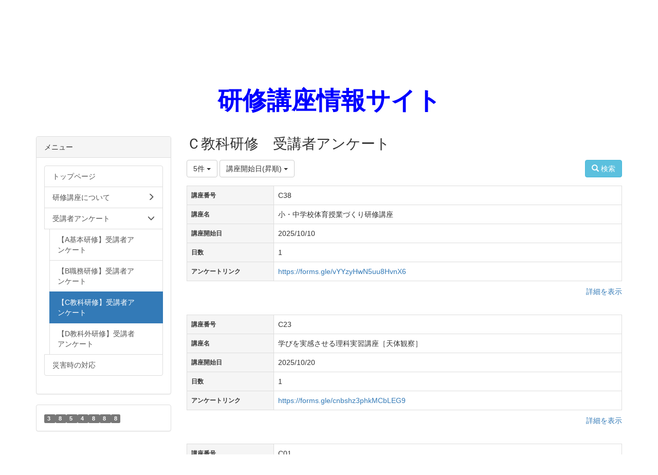

--- FILE ---
content_type: text/html; charset=UTF-8
request_url: https://entry.edu-c.pref.aomori.jp/multidatabases/multidatabase_contents/index/1949/sort_col:value4/limit:5?frame_id=2510
body_size: 21036
content:
<!DOCTYPE html>
<html lang="ja" ng-app="NetCommonsApp">
	<head>
		<meta charset="utf-8">
		<meta http-equiv="X-UA-Compatible" content="IE=edge">
		<meta name="viewport" content="width=device-width, initial-scale=1">

		<title>【C教科研修】受講者アンケート - 研修講座情報サイト</title>

		<link href="/nc_favicon.ico?1644652723" type="image/x-icon" rel="icon"/><link href="/nc_favicon.ico?1644652723" type="image/x-icon" rel="shortcut icon"/><meta name="description" content="CMS,Netcommons,NetCommons3,CakePHP"/><meta name="keywords" content="CMS,Netcommons,NetCommons3,CakePHP"/><meta name="robots" content="index,follow"/><meta name="copyright" content="Copyright © 2016"/><meta name="author" content="NetCommons"/>
	<link rel="stylesheet" type="text/css" href="/components/bootstrap/dist/css/bootstrap.min.css?1550073338"/>
	<link rel="stylesheet" type="text/css" href="/components/eonasdan-bootstrap-datetimepicker/build/css/bootstrap-datetimepicker.min.css?1608211521"/>
	<link rel="stylesheet" type="text/css" href="/css/net_commons/style.css?1644579085"/>
<link rel="stylesheet" type="text/css" href="/css/workflow/style.css?1644589015"/><link rel="stylesheet" type="text/css" href="/css/likes/style.css?1644576400"/><link rel="stylesheet" type="text/css" href="/css/pages/style.css?1644579592"/><link rel="stylesheet" type="text/css" href="/css/boxes/style.css?1644570936"/><link rel="stylesheet" type="text/css" href="/css/multidatabases/style.css?1644577668"/><link rel="stylesheet" type="text/css" href="/css/blocks/style.css?1644570428"/><link rel="stylesheet" type="text/css" href="/css/menus/style.css?1644577414"/><link rel="stylesheet" type="text/css" href="/css/frames/style.css?1644575134"/><link rel="stylesheet" type="text/css" href="/css/users/style.css?1644588232"/><link rel="stylesheet" type="text/css" href="/css/user_attributes/style.css?1644587451"/><link rel="stylesheet" type="text/css" href="/css/wysiwyg/style.css?1644589270"/>
	<link rel="stylesheet" type="text/css" href="/css/bootstrap.min.css?1644652723"/>
	<link rel="stylesheet" type="text/css" href="/theme/Default/css/style.css?1682304562"/>

	<script type="text/javascript" src="/components/jquery/dist/jquery.min.js?1614705114"></script>
	<script type="text/javascript" src="/components/bootstrap/dist/js/bootstrap.min.js?1550073338"></script>
	<script type="text/javascript" src="/components/angular/angular.min.js?1603281477"></script>
	<script type="text/javascript" src="/components/angular-animate/angular-animate.js?1603281477"></script>
	<script type="text/javascript" src="/components/angular-bootstrap/ui-bootstrap-tpls.min.js?1485610379"></script>
	<script type="text/javascript" src="/js/net_commons/base.js?1644579085"></script>

<script>
NetCommonsApp.constant('NC3_URL', '');
NetCommonsApp.constant('LOGIN_USER', {"id":null});
NetCommonsApp.constant('TITLE_ICON_URL', '');
</script>


<script type="text/javascript" src="/js/likes/likes.js?1644576400"></script><script type="text/javascript" src="/js/net_commons/title_icon_picker.js?1644579085"></script><script type="text/javascript" src="/js/boxes/boxes.js?1644570936"></script><script type="text/javascript" src="/AuthorizationKeys/js/authorization_keys.js?1644569920"></script><script type="text/javascript" src="/js/menus/menus.js?1644577414"></script><script type="text/javascript" src="/js/users/users.js?1644588232"></script><script type="text/x-mathjax-config">
//<![CDATA[
MathJax.Hub.Config({
	skipStartupTypeset: true,
	tex2jax: {
		inlineMath: [['$$','$$'], ['\\\\(','\\\\)']],
		displayMath: [['\\\\[','\\\\]']]
	},
	asciimath2jax: {
		delimiters: [['$$','$$']]
	}
});

//]]>
</script><script type="text/javascript" src="/components/MathJax/MathJax.js?config=TeX-MML-AM_CHTML"></script><script type="text/javascript">
//<![CDATA[
$(document).ready(function(){
	MathJax.Hub.Queue(['Typeset', MathJax.Hub, 'nc-container']);
});

//]]>
</script>	</head>

	<body class=" body-nologgedin" ng-controller="NetCommons.base">
		
		

<header id="nc-system-header" class="nc-system-header-nologgedin">
	<nav class="navbar navbar-inverse navbar-fixed-top" role="navigation">
		<div class="container clearfix text-nowrap">
			<div class="navbar-header">
				<button type="button" class="navbar-toggle" data-toggle="collapse" data-target="#nc-system-header-navbar">
					<span class="sr-only">Toggle navigation</span>
					<span class="icon-bar"></span>
					<span class="icon-bar"></span>
					<span class="icon-bar"></span>
				</button>

									<a href="/anke_link/C_kyoka_anke" class="nc-page-refresh pull-left visible-xs navbar-brand"><span class="glyphicon glyphicon-arrow-left"> </span></a>					<a href="/anke_link/C_kyoka_anke" class="nc-page-refresh pull-left hidden-xs navbar-brand"><span class="glyphicon glyphicon-arrow-left"> </span></a>				
				<a href="/" class="navbar-brand">研修講座情報サイト</a>			</div>
			<div id="nc-system-header-navbar" class="navbar-collapse collapse">
				<ul class="nav navbar-nav navbar-right">
					
					
					
					
					
																	<li>
							<a href="/auth/login">ログイン</a>						</li>
					
				</ul>
			</div>
		</div>
	</nav>
</header>


<div id="loading" class="nc-loading" ng-show="sending" ng-cloak>
	<img src="/img/net_commons/loading.svg?1644579085" alt=""/></div>

		<main id="nc-container" class="container" ng-init="hashChange()">
			
<header id="container-header">
	
<div class="boxes-1">
	<div id="box-17">
<section class="frame panel-none nc-content plugin-announcements">
	
	<div class="panel-body block">
		

	<article>
		<p><a title="青森県総合学校教育センター" href="https://www.edu-c.pref.aomori.jp/"><img class="img-responsive nc3-img" style="display:block;margin-left:auto;margin-right:auto;" title="toptitle" src="https://entry.edu-c.pref.aomori.jp/wysiwyg/image/download/1/1090" alt="" width="2300" height="100" /><br /></a></p>	</article>
	</div>
</section>

<section class="frame panel-none nc-content plugin-announcements">
	
	<div class="panel-body block">
		

	<article>
		<div style="text-align:center;"> </div>
<div style="text-align:center;">
<div style="text-align:center;"><span style="font-size:36pt;color:#0000ff;"><strong><a style="color:#0000ff;" href="https://entry.edu-c.pref.aomori.jp/koza">研修講座情報サイト</a></strong></span></div>
<div style="text-align:center;"> </div>
</div>	</article>
	</div>
</section>
</div></div>
</header>

			<div class="row">
				<div id="container-main" role="main" class="col-md-9 col-md-push-3">
<section id="frame-2510" class="frame panel-none nc-content plugin-multidatabases">
	
	<div class="panel-body block">
		
<article class="multidatabase-contents">
	<h1 class="block-title">Ｃ教科研修　受講者アンケート</h1>	<header class="clearfix">
		<div class="pull-left">
			
<span class="btn-group">
	<button type="button" class="btn btn-default dropdown-toggle" data-toggle="dropdown" aria-expanded="false">
		5件		<span class="caret"></span>
	</button>
	<ul class="dropdown-menu" role="menu">
					<li>
				<a href="/multidatabases/multidatabase_contents/index/1968/limit:1/sort_col:value4?frame_id=2510">1件</a>			</li>
					<li>
				<a href="/multidatabases/multidatabase_contents/index/1968/limit:5/sort_col:value4?frame_id=2510">5件</a>			</li>
					<li>
				<a href="/multidatabases/multidatabase_contents/index/1968/limit:10/sort_col:value4?frame_id=2510">10件</a>			</li>
					<li>
				<a href="/multidatabases/multidatabase_contents/index/1968/limit:20/sort_col:value4?frame_id=2510">20件</a>			</li>
					<li>
				<a href="/multidatabases/multidatabase_contents/index/1968/limit:50/sort_col:value4?frame_id=2510">50件</a>			</li>
					<li>
				<a href="/multidatabases/multidatabase_contents/index/1968/limit:100/sort_col:value4?frame_id=2510">100件</a>			</li>
			</ul>
</span>
			
<span class="btn-group">
	<button type="button" class="btn btn-default dropdown-toggle" data-toggle="dropdown" aria-expanded="false">
		講座開始日(昇順)		<span class="caret"></span>
	</button>
	<ul class="dropdown-menu" role="menu">
					<li>
									<a href="/multidatabases/multidatabase_contents/index/limit:5?frame_id=2510">並べ替え</a>					<li class="divider"></li>
							</li>
					<li>
									<a href="/multidatabases/multidatabase_contents/index/limit:5/sort_col:value1?frame_id=2510">講座番号(昇順)</a>							</li>
					<li>
									<a href="/multidatabases/multidatabase_contents/index/limit:5/sort_col:value1_desc?frame_id=2510">講座番号(降順)</a>							</li>
					<li>
									<a href="/multidatabases/multidatabase_contents/index/limit:5/sort_col:value2?frame_id=2510">講座名(昇順)</a>							</li>
					<li>
									<a href="/multidatabases/multidatabase_contents/index/limit:5/sort_col:value2_desc?frame_id=2510">講座名(降順)</a>							</li>
					<li>
									<a href="/multidatabases/multidatabase_contents/index/limit:5/sort_col:value4?frame_id=2510">講座開始日(昇順)</a>							</li>
					<li>
									<a href="/multidatabases/multidatabase_contents/index/limit:5/sort_col:value4_desc?frame_id=2510">講座開始日(降順)</a>							</li>
					<li>
									<a href="/multidatabases/multidatabase_contents/index/limit:5/sort_col:value5?frame_id=2510">日数(昇順)</a>							</li>
					<li>
									<a href="/multidatabases/multidatabase_contents/index/limit:5/sort_col:value5_desc?frame_id=2510">日数(降順)</a>							</li>
					<li>
									<a href="/multidatabases/multidatabase_contents/index/limit:5/sort_col:created?frame_id=2510">作成日時(昇順)</a>							</li>
					<li>
									<a href="/multidatabases/multidatabase_contents/index/limit:5/sort_col:created_desc?frame_id=2510">作成日時(降順)</a>							</li>
					<li>
									<a href="/multidatabases/multidatabase_contents/index/limit:5/sort_col:modified?frame_id=2510">更新日時(昇順)</a>							</li>
					<li>
									<a href="/multidatabases/multidatabase_contents/index/limit:5/sort_col:modified_desc?frame_id=2510">更新日時(降順)</a>							</li>
			</ul>
</span>
					</div>

		<div class="pull-right">
			<a href="/multidatabases/multidatabase_contents/search/1968?frame_id=2510" class="btn btn-info nc-btn-style" tooltip="Search content"><span class="glyphicon glyphicon-search" aria-hidden="true"></span> <span class="hidden-xs">検索</span></a>					</div>
	</header>

			<div class="multidatabase-content-list">
	
<article>
	<div class="row">
							
<div class="col-xs-12">
	<table class="table table-bordered">
					<tr>
				<th>
											講座番号									</th>

								<td>
									C38				</td>
			</tr>
					<tr>
				<th>
											講座名									</th>

								<td>
									小・中学校体育授業づくり研修講座				</td>
			</tr>
					<tr>
				<th>
											講座開始日									</th>

								<td>
									2025/10/10				</td>
			</tr>
					<tr>
				<th>
											日数									</th>

								<td>
									1				</td>
			</tr>
					<tr>
				<th>
											アンケートリンク									</th>

								<td class="break-word">
									<a href="https://forms.gle/vYYzyHwN5uu8HvnX6" target="_blank">https://forms.gle/vYYzyHwN5uu8HvnX6</a>				</td>
			</tr>
			</table>
</div>
		
				
		
		<footer class="col-xs-12">
	<div class="clearfix">
		<div class="pull-left">
							<span class="multidatabases__content-comment-count">
									</span>
								</div>
		<div class="pull-right">
													<a href="/multidatabases/multidatabase_contents/detail/1968/f49ed21137ddfb0f5a2d7aa84126b210?frame_id=2510">詳細を表示</a>					</div>
	</div>
	<div>
			</div>
</footer>
	</div>
</article>

<article>
	<div class="row">
							
<div class="col-xs-12">
	<table class="table table-bordered">
					<tr>
				<th>
											講座番号									</th>

								<td>
									C23				</td>
			</tr>
					<tr>
				<th>
											講座名									</th>

								<td>
									学びを実感させる理科実習講座［天体観察］				</td>
			</tr>
					<tr>
				<th>
											講座開始日									</th>

								<td>
									2025/10/20				</td>
			</tr>
					<tr>
				<th>
											日数									</th>

								<td>
									1				</td>
			</tr>
					<tr>
				<th>
											アンケートリンク									</th>

								<td class="break-word">
									<a href="https://forms.gle/cnbshz3phkMCbLEG9" target="_blank">https://forms.gle/cnbshz3phkMCbLEG9</a>				</td>
			</tr>
			</table>
</div>
		
				
		
		<footer class="col-xs-12">
	<div class="clearfix">
		<div class="pull-left">
							<span class="multidatabases__content-comment-count">
									</span>
								</div>
		<div class="pull-right">
													<a href="/multidatabases/multidatabase_contents/detail/1968/c515b246e366cdd50ac15947cb142e6e?frame_id=2510">詳細を表示</a>					</div>
	</div>
	<div>
			</div>
</footer>
	</div>
</article>

<article>
	<div class="row">
							
<div class="col-xs-12">
	<table class="table table-bordered">
					<tr>
				<th>
											講座番号									</th>

								<td>
									C01				</td>
			</tr>
					<tr>
				<th>
											講座名									</th>

								<td>
									「考え、議論する道徳」の授業づくり研修講座				</td>
			</tr>
					<tr>
				<th>
											講座開始日									</th>

								<td>
									2025/10/27				</td>
			</tr>
					<tr>
				<th>
											日数									</th>

								<td>
									2				</td>
			</tr>
					<tr>
				<th>
											アンケートリンク									</th>

								<td class="break-word">
									<a href="https://forms.gle/1f4FSPhffY3fW6hE8" target="_blank">https://forms.gle/1f4FSPhffY3fW6hE8</a>				</td>
			</tr>
			</table>
</div>
		
				
		
		<footer class="col-xs-12">
	<div class="clearfix">
		<div class="pull-left">
							<span class="multidatabases__content-comment-count">
									</span>
								</div>
		<div class="pull-right">
													<a href="/multidatabases/multidatabase_contents/detail/1968/04f54094ba9cc929a1642985259d855e?frame_id=2510">詳細を表示</a>					</div>
	</div>
	<div>
			</div>
</footer>
	</div>
</article>

<article>
	<div class="row">
							
<div class="col-xs-12">
	<table class="table table-bordered">
					<tr>
				<th>
											講座番号									</th>

								<td>
									C32				</td>
			</tr>
					<tr>
				<th>
											講座名									</th>

								<td>
									家庭科教育講座				</td>
			</tr>
					<tr>
				<th>
											講座開始日									</th>

								<td>
									2025/10/28				</td>
			</tr>
					<tr>
				<th>
											日数									</th>

								<td>
									1				</td>
			</tr>
					<tr>
				<th>
											アンケートリンク									</th>

								<td class="break-word">
									<a href="https://forms.gle/WaTQUDfk5QktWKk76" target="_blank">https://forms.gle/WaTQUDfk5QktWKk76</a>				</td>
			</tr>
			</table>
</div>
		
				
		
		<footer class="col-xs-12">
	<div class="clearfix">
		<div class="pull-left">
							<span class="multidatabases__content-comment-count">
									</span>
								</div>
		<div class="pull-right">
													<a href="/multidatabases/multidatabase_contents/detail/1968/b06fb06f99abea09dbae199599ac6f28?frame_id=2510">詳細を表示</a>					</div>
	</div>
	<div>
			</div>
</footer>
	</div>
</article>

<article>
	<div class="row">
							
<div class="col-xs-12">
	<table class="table table-bordered">
					<tr>
				<th>
											講座番号									</th>

								<td>
									C26				</td>
			</tr>
					<tr>
				<th>
											講座名									</th>

								<td>
									豊かな表現力を育む音楽科講座				</td>
			</tr>
					<tr>
				<th>
											講座開始日									</th>

								<td>
									2025/10/28				</td>
			</tr>
					<tr>
				<th>
											日数									</th>

								<td>
									1				</td>
			</tr>
					<tr>
				<th>
											アンケートリンク									</th>

								<td class="break-word">
									<a href="https://forms.gle/Ktin6H5fcpzGEAii8" target="_blank">https://forms.gle/Ktin6H5fcpzGEAii8</a>				</td>
			</tr>
			</table>
</div>
		
				
		
		<footer class="col-xs-12">
	<div class="clearfix">
		<div class="pull-left">
							<span class="multidatabases__content-comment-count">
									</span>
								</div>
		<div class="pull-right">
													<a href="/multidatabases/multidatabase_contents/detail/1968/d32919504beb6aa1ada7d48f4a9876d2?frame_id=2510">詳細を表示</a>					</div>
	</div>
	<div>
			</div>
</footer>
	</div>
</article>
</div>
		
	<nav class="text-center">
		<ul class="pagination">
			
			<li class="active"><a>1</a></li><li><a href="/multidatabases/multidatabase_contents/index/limit:5/sort_col:value4/page:2?frame_id=2510">2</a></li><li><a href="/multidatabases/multidatabase_contents/index/limit:5/sort_col:value4/page:3?frame_id=2510">3</a></li><li><a href="/multidatabases/multidatabase_contents/index/limit:5/sort_col:value4/page:4?frame_id=2510">4</a></li><li><a href="/multidatabases/multidatabase_contents/index/limit:5/sort_col:value4/page:5?frame_id=2510">5</a></li><li><a href="/multidatabases/multidatabase_contents/index/limit:5/sort_col:value4/page:6?frame_id=2510">6</a></li><li><a href="/multidatabases/multidatabase_contents/index/limit:5/sort_col:value4/page:7?frame_id=2510">7</a></li><li><a href="/multidatabases/multidatabase_contents/index/limit:5/sort_col:value4/page:8?frame_id=2510">8</a></li><li><a href="/multidatabases/multidatabase_contents/index/limit:5/sort_col:value4/page:9?frame_id=2510">9</a></li>
			<li><a href="/multidatabases/multidatabase_contents/index/limit:5/sort_col:value4/page:11?frame_id=2510" rel="last">»</a></li>		</ul>
	</nav>
	</article>
	</div>
</section>
</div>
				
<div id="container-major" class="col-md-3 col-md-pull-9">
	
<div class="boxes-2">
	<div id="box-18">
<section class="frame panel panel-default nc-content plugin-menus">
			<div class="panel-heading clearfix">
						<span>メニュー</span>

					</div>
	
	<div class="panel-body block">
		<nav ng-controller="MenusController"><div class="list-group"><a href="/" id="MenuFramesPageMajor24" class="list-group-item clearfix menu-tree-0"><span class="pull-left">トップページ</span><span class="pull-right"></span></a><a href="/koza" id="MenuFramesPageMajor21138" class="list-group-item clearfix menu-tree-0"><span class="pull-left">研修講座について</span><span class="pull-right"><span class="glyphicon glyphicon-menu-right"> </span> </span></a><a href="/anke_link" id="MenuFramesPageMajor2653" class="list-group-item clearfix menu-tree-0"><span class="pull-left">受講者アンケート</span><span class="pull-right"><span class="glyphicon glyphicon-menu-down"> </span> </span></a><a href="/anke_link/A_kihonAnke" id="MenuFramesPageMajor2720" class="list-group-item clearfix menu-tree-1"><span class="pull-left">【A基本研修】受講者アンケート</span><span class="pull-right"></span></a><a href="/anke_link/B_syoku_anke" id="MenuFramesPageMajor21143" class="list-group-item clearfix menu-tree-1"><span class="pull-left">【B職務研修】受講者アンケート</span><span class="pull-right"></span></a><a href="/anke_link/C_kyoka_anke" id="MenuFramesPageMajor21144" class="list-group-item clearfix menu-tree-1 active"><span class="pull-left">【C教科研修】受講者アンケート</span><span class="pull-right"></span></a><a href="/anke_link/D_kyokagai_anke" id="MenuFramesPageMajor21145" class="list-group-item clearfix menu-tree-1"><span class="pull-left">【D教科外研修】受講者アンケート</span><span class="pull-right"></span></a><a href="/saigai" id="MenuFramesPageMajor21163" class="list-group-item clearfix menu-tree-0"><span class="pull-left">災害時の対応</span><span class="pull-right"></span></a></div></nav>	</div>
</section>

<section class="frame panel panel-default nc-content plugin-access-counters">
	
	<div class="panel-body block">
		
<div>
				<span class="label label-default">
			3		</span>
			<span class="label label-default">
			8		</span>
			<span class="label label-default">
			5		</span>
			<span class="label label-default">
			4		</span>
			<span class="label label-default">
			8		</span>
			<span class="label label-default">
			8		</span>
			<span class="label label-default">
			8		</span>
	</div>
	</div>
</section>
</div></div>
</div>


							</div>

					</main>

		<footer id="nc-system-footer" role="contentinfo">
	<div class="box-footer">
		<div class="copyright">Powered by NetCommons</div>
	</div>
</footer>

<script type="text/javascript">
$(function() {
	$(document).on('keypress', 'input:not(.allow-submit)', function(event) {
		return event.which !== 13;
	});
	$('article > blockquote').css('display', 'none');
	$('<button class="btn btn-default nc-btn-blockquote"><span class="glyphicon glyphicon-option-horizontal" aria-hidden="true"></span> </button>')
		.insertBefore('article > blockquote').on('click', function(event) {
			$(this).next('blockquote').toggle();
		});
});
</script>

			</body>
</html>


--- FILE ---
content_type: text/css
request_url: https://entry.edu-c.pref.aomori.jp/theme/Default/css/style.css?1682304562
body_size: 239
content:
/* style.css */

header.nc-system-header-nologgedin {
	display: none;
}
body.body-nologgedin {
	padding-top: 0;
}
#nc-system-footer {
display: none;
}
body{
	padding-top: 50px;
}
main.container, main.container-fluid {
	margin-top: 10px;
}
